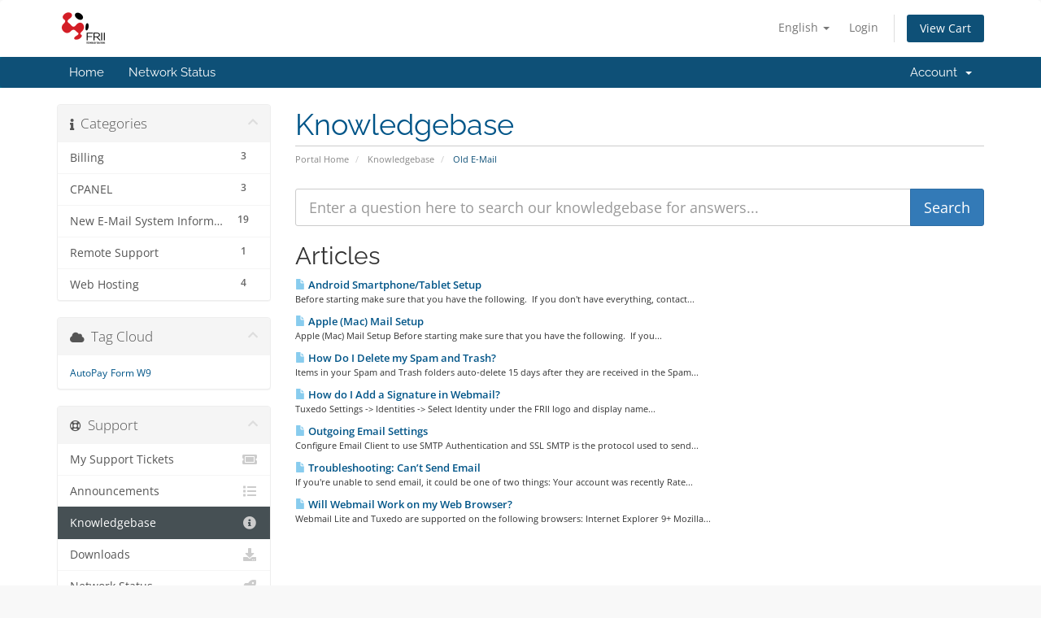

--- FILE ---
content_type: text/html; charset=utf-8
request_url: https://billing.frii.com/knowledgebase/5/E-Mail
body_size: 35039
content:
<!DOCTYPE html>
<html lang="en">
<head>
    <meta charset="utf-8" />
    <meta http-equiv="X-UA-Compatible" content="IE=edge">
    <meta name="viewport" content="width=device-width, initial-scale=1">
    <title>Knowledgebase - Front Range Digital Holdings, LLC</title>

    <!-- Styling -->
<link href="/assets/fonts/css/open-sans-family.css" rel="stylesheet" type="text/css" />
<link href="/assets/fonts/css/raleway-family.css" rel="stylesheet" type="text/css" />
<link href="/templates/six/css/all.min.css?v=271490" rel="stylesheet">
<link href="/assets/css/fontawesome-all.min.css" rel="stylesheet">
<link href="/templates/six/css/custom.css" rel="stylesheet">

<!-- HTML5 Shim and Respond.js IE8 support of HTML5 elements and media queries -->
<!-- WARNING: Respond.js doesn't work if you view the page via file:// -->
<!--[if lt IE 9]>
  <script src="https://oss.maxcdn.com/libs/html5shiv/3.7.0/html5shiv.js"></script>
  <script src="https://oss.maxcdn.com/libs/respond.js/1.4.2/respond.min.js"></script>
<![endif]-->

<script type="text/javascript">
    var csrfToken = '812c7c6a3d056d692099dd60694614a19603e8e9',
        markdownGuide = 'Markdown Guide',
        locale = 'en',
        saved = 'saved',
        saving = 'autosaving',
        whmcsBaseUrl = "",
        requiredText = 'Required',
        recaptchaSiteKey = "";
</script>
<script src="/templates/six/js/scripts.min.js?v=271490"></script>


    <script>
jQuery(document).ready(function(){
    var Name = "";
   
    var customfie_id  = "#customfield"+;
    $(customfie_id).val(Name);
});
</script>
<link rel="stylesheet" type="text/css" href="//billing.frii.com/modules/addons/ClientAreaDesigner/templates/clientarea/default/assets/slick/slick.css">
           <link rel="stylesheet" type="text/css" href="//billing.frii.com/modules/addons/ClientAreaDesigner/templates/clientarea/default/assets/slick/slick-theme.css">
           <script type="text/javascript" src="//billing.frii.com/modules/addons/ClientAreaDesigner/templates/clientarea/default/assets/slick/slick.js"></script>
           <script type="text/javascript" src="//billing.frii.com/modules/addons/ClientAreaDesigner/templates/clientarea/default/assets/js/main.js"></script>


</head>
<body data-phone-cc-input="1">



<section id="header">
    <div class="container">
        <ul class="top-nav">
                            <li>
                    <a href="#" class="choose-language" data-toggle="popover" id="languageChooser">
                        English
                        <b class="caret"></b>
                    </a>
                    <div id="languageChooserContent" class="hidden">
                        <ul>
                                                            <li>
                                    <a href="/knowledgebase/5/E-Mail?language=arabic">العربية</a>
                                </li>
                                                            <li>
                                    <a href="/knowledgebase/5/E-Mail?language=azerbaijani">Azerbaijani</a>
                                </li>
                                                            <li>
                                    <a href="/knowledgebase/5/E-Mail?language=catalan">Català</a>
                                </li>
                                                            <li>
                                    <a href="/knowledgebase/5/E-Mail?language=chinese">中文</a>
                                </li>
                                                            <li>
                                    <a href="/knowledgebase/5/E-Mail?language=croatian">Hrvatski</a>
                                </li>
                                                            <li>
                                    <a href="/knowledgebase/5/E-Mail?language=czech">Čeština</a>
                                </li>
                                                            <li>
                                    <a href="/knowledgebase/5/E-Mail?language=danish">Dansk</a>
                                </li>
                                                            <li>
                                    <a href="/knowledgebase/5/E-Mail?language=dutch">Nederlands</a>
                                </li>
                                                            <li>
                                    <a href="/knowledgebase/5/E-Mail?language=english">English</a>
                                </li>
                                                            <li>
                                    <a href="/knowledgebase/5/E-Mail?language=estonian">Estonian</a>
                                </li>
                                                            <li>
                                    <a href="/knowledgebase/5/E-Mail?language=farsi">Persian</a>
                                </li>
                                                            <li>
                                    <a href="/knowledgebase/5/E-Mail?language=french">Français</a>
                                </li>
                                                            <li>
                                    <a href="/knowledgebase/5/E-Mail?language=german">Deutsch</a>
                                </li>
                                                            <li>
                                    <a href="/knowledgebase/5/E-Mail?language=hebrew">עברית</a>
                                </li>
                                                            <li>
                                    <a href="/knowledgebase/5/E-Mail?language=hungarian">Magyar</a>
                                </li>
                                                            <li>
                                    <a href="/knowledgebase/5/E-Mail?language=italian">Italiano</a>
                                </li>
                                                            <li>
                                    <a href="/knowledgebase/5/E-Mail?language=macedonian">Macedonian</a>
                                </li>
                                                            <li>
                                    <a href="/knowledgebase/5/E-Mail?language=norwegian">Norwegian</a>
                                </li>
                                                            <li>
                                    <a href="/knowledgebase/5/E-Mail?language=portuguese-br">Português</a>
                                </li>
                                                            <li>
                                    <a href="/knowledgebase/5/E-Mail?language=portuguese-pt">Português</a>
                                </li>
                                                            <li>
                                    <a href="/knowledgebase/5/E-Mail?language=romanian">Română</a>
                                </li>
                                                            <li>
                                    <a href="/knowledgebase/5/E-Mail?language=russian">Русский</a>
                                </li>
                                                            <li>
                                    <a href="/knowledgebase/5/E-Mail?language=spanish">Español</a>
                                </li>
                                                            <li>
                                    <a href="/knowledgebase/5/E-Mail?language=swedish">Svenska</a>
                                </li>
                                                            <li>
                                    <a href="/knowledgebase/5/E-Mail?language=turkish">Türkçe</a>
                                </li>
                                                            <li>
                                    <a href="/knowledgebase/5/E-Mail?language=ukranian">Українська</a>
                                </li>
                                                    </ul>
                    </div>
                </li>
                                        <li>
                    <a href="/clientarea.php">Login</a>
                </li>
                                <li class="primary-action">
                    <a href="/cart.php?a=view" class="btn">
                        View Cart
                    </a>
                </li>
                                </ul>

                    <a href="/index.php" class="logo"><img src="/assets/img/logo.png" alt="Front Range Digital Holdings, LLC"></a>
        
    </div>
</section>

<section id="main-menu">

    <nav id="nav" class="navbar navbar-default navbar-main" role="navigation">
        <div class="container">
            <!-- Brand and toggle get grouped for better mobile display -->
            <div class="navbar-header">
                <button type="button" class="navbar-toggle" data-toggle="collapse" data-target="#primary-nav">
                    <span class="sr-only">Toggle navigation</span>
                    <span class="icon-bar"></span>
                    <span class="icon-bar"></span>
                    <span class="icon-bar"></span>
                </button>
            </div>

            <!-- Collect the nav links, forms, and other content for toggling -->
            <div class="collapse navbar-collapse" id="primary-nav">

                <ul class="nav navbar-nav">

                        <li menuItemName="level_1_1" class="" id="Primary_Navbar-level_1_1">
        <a href="http://www.frii.com" target="_self">
                        Home
                                </a>
            </li>
    <li menuItemName="level_1_213" class="" id="Primary_Navbar-level_1_213">
        <a href="https://billing.frii.com/serverstatus.php" target="_self">
                        Network Status
                                </a>
            </li>

                </ul>

                <ul class="nav navbar-nav navbar-right">

                        <li menuItemName="Account" class="dropdown" id="Secondary_Navbar-Account">
        <a class="dropdown-toggle" data-toggle="dropdown" href="#">
                        Account
                        &nbsp;<b class="caret"></b>        </a>
                    <ul class="dropdown-menu">
                            <li menuItemName="accver" id="Secondary_Navbar-Account-accver">
                    <a href="/index.php?m=clientverification">
                                                Account Verification
                                            </a>
                </li>
                            <li menuItemName="Login" id="Secondary_Navbar-Account-Login">
                    <a href="/clientarea.php">
                                                Login
                                            </a>
                </li>
                            <li menuItemName="Forgot Password?" id="Secondary_Navbar-Account-Forgot_Password?">
                    <a href="/password/reset">
                                                Forgot Password?
                                            </a>
                </li>
                        </ul>
            </li>

                </ul>

            </div><!-- /.navbar-collapse -->
        </div>
    </nav>

</section>



<section id="main-body">
    <div class="container">
        <div class="row">

                                    <div class="col-md-9 pull-md-right">
                    <div class="header-lined">
    <h1>Knowledgebase</h1>
    <ol class="breadcrumb">
            <li>
            <a href="https://billing.frii.com">            Portal Home
            </a>        </li>
            <li>
            <a href="/knowledgebase">            Knowledgebase
            </a>        </li>
            <li class="active">
                        Old E-Mail
                    </li>
    </ol>
</div>
                </div>
                        <div class="col-md-3 pull-md-left sidebar">
                    <div menuItemName="Support Knowledgebase Categories" class="panel panel-sidebar panel-sidebar hidden-sm hidden-xs">
        <div class="panel-heading">
            <h3 class="panel-title">
                <i class="fas fa-info"></i>&nbsp;                Categories
                                <i class="fas fa-chevron-up panel-minimise pull-right"></i>
            </h3>
        </div>
                            <div class="list-group">
                                                            <a menuItemName="Support Knowledgebase Category 8"
                           href="/knowledgebase/8/Billing"
                           class="list-group-item"
                                                                                                                                       id="Primary_Sidebar-Support_Knowledgebase_Categories-Support_Knowledgebase_Category_8"
                        >
                            <span class="badge">3</span>                                                                                    <div class="truncate">Billing</div>
                        </a>
                                                                                <a menuItemName="Support Knowledgebase Category 3"
                           href="/knowledgebase/3/CPANEL"
                           class="list-group-item"
                                                                                                                                       id="Primary_Sidebar-Support_Knowledgebase_Categories-Support_Knowledgebase_Category_3"
                        >
                            <span class="badge">3</span>                                                                                    <div class="truncate">CPANEL</div>
                        </a>
                                                                                <a menuItemName="Support Knowledgebase Category 12"
                           href="/knowledgebase/12/New-E-Mail-System-Information"
                           class="list-group-item"
                                                                                                                                       id="Primary_Sidebar-Support_Knowledgebase_Categories-Support_Knowledgebase_Category_12"
                        >
                            <span class="badge">19</span>                                                                                    <div class="truncate">New E-Mail System Information</div>
                        </a>
                                                                                <a menuItemName="Support Knowledgebase Category 7"
                           href="/knowledgebase/7/Remote-Support"
                           class="list-group-item"
                                                                                                                                       id="Primary_Sidebar-Support_Knowledgebase_Categories-Support_Knowledgebase_Category_7"
                        >
                            <span class="badge">1</span>                                                                                    <div class="truncate">Remote Support</div>
                        </a>
                                                                                <a menuItemName="Support Knowledgebase Category 6"
                           href="/knowledgebase/6/Web-Hosting"
                           class="list-group-item"
                                                                                                                                       id="Primary_Sidebar-Support_Knowledgebase_Categories-Support_Knowledgebase_Category_6"
                        >
                            <span class="badge">4</span>                                                                                    <div class="truncate">Web Hosting</div>
                        </a>
                                                </div>
                    </div>
                    <div class="panel hidden-lg hidden-md panel-default">
            <div class="panel-heading">
                <h3 class="panel-title">
                    <i class="fas fa-info"></i>&nbsp;                    Categories
                                    </h3>
            </div>
            <div class="panel-body">
                <form role="form">
                    <select class="form-control" onchange="selectChangeNavigate(this)">
                                                    <option menuItemName="Support Knowledgebase Category 8" value="/knowledgebase/8/Billing" class="list-group-item" >
                                <div class="truncate">Billing</div>
                                (3)                            </option>
                                                    <option menuItemName="Support Knowledgebase Category 3" value="/knowledgebase/3/CPANEL" class="list-group-item" >
                                <div class="truncate">CPANEL</div>
                                (3)                            </option>
                                                    <option menuItemName="Support Knowledgebase Category 12" value="/knowledgebase/12/New-E-Mail-System-Information" class="list-group-item" >
                                <div class="truncate">New E-Mail System Information</div>
                                (19)                            </option>
                                                    <option menuItemName="Support Knowledgebase Category 7" value="/knowledgebase/7/Remote-Support" class="list-group-item" >
                                <div class="truncate">Remote Support</div>
                                (1)                            </option>
                                                    <option menuItemName="Support Knowledgebase Category 6" value="/knowledgebase/6/Web-Hosting" class="list-group-item" >
                                <div class="truncate">Web Hosting</div>
                                (4)                            </option>
                                            </select>
                </form>
            </div>
                    </div>
                </div>
                <!-- Container for main page display content -->
        <div class="col-md-9 pull-md-right main-content">
            

<form role="form" method="post" action="/knowledgebase/search">
<input type="hidden" name="token" value="812c7c6a3d056d692099dd60694614a19603e8e9" />
    <div class="input-group input-group-lg kb-search">
        <input type="text"  id="inputKnowledgebaseSearch" name="search" class="form-control" placeholder="Enter a question here to search our knowledgebase for answers..." value="" />
        <span class="input-group-btn">
            <input type="submit" id="btnKnowledgebaseSearch" class="btn btn-primary btn-input-padded-responsive" value="Search" />
        </span>
    </div>
</form>


            <h2>Articles</h2>
    
    <div class="kbarticles">
                    <a href="/knowledgebase/10/Android-SmartphoneorTablet-Setup.html">
                <span class="glyphicon glyphicon-file"></span>&nbsp;Android Smartphone/Tablet Setup
            </a>
                        <p>Before starting make sure that you have the following.  If you don't have everything, contact...</p>
                    <a href="/knowledgebase/17/Apple-Mac-Mail-Setup.html">
                <span class="glyphicon glyphicon-file"></span>&nbsp;Apple (Mac) Mail Setup
            </a>
                        <p>
Apple (Mac) Mail Setup


Before starting make sure that you have the following.  If you...</p>
                    <a href="/knowledgebase/8/How-Do-I-Delete-my-Spam-and-Trash.html">
                <span class="glyphicon glyphicon-file"></span>&nbsp;How Do I Delete my Spam and Trash?
            </a>
                        <p>Items in your Spam and Trash folders auto-delete 15 days after they are received in the Spam...</p>
                    <a href="/knowledgebase/9/How-do-I-Add-a-Signature-in-Webmail.html">
                <span class="glyphicon glyphicon-file"></span>&nbsp;How do I Add a Signature in Webmail?
            </a>
                        <p>Tuxedo

Settings -&gt; Identities -&gt; Select Identity under the FRII logo and display name...</p>
                    <a href="/knowledgebase/15/Outgoing-Email-Settings.html">
                <span class="glyphicon glyphicon-file"></span>&nbsp;Outgoing Email Settings
            </a>
                        <p> Configure Email Client to use SMTP Authentication and SSL 
SMTP is the protocol used to send...</p>
                    <a href="/knowledgebase/16/Troubleshooting-Cant-Send-Email.html">
                <span class="glyphicon glyphicon-file"></span>&nbsp;Troubleshooting: Can’t Send Email
            </a>
                        <p>If you're unable to send email, it could be one of two things:

Your account was recently Rate...</p>
                    <a href="/knowledgebase/7/Will-Webmail-Work-on-my-Web-Browser.html">
                <span class="glyphicon glyphicon-file"></span>&nbsp;Will Webmail Work on my Web Browser?
            </a>
                        <p>Webmail Lite and Tuxedo are supported on the following browsers:

Internet Explorer 9+
Mozilla...</p>
            </div>


                </div><!-- /.main-content -->
                                    <div class="col-md-3 pull-md-left sidebar sidebar-secondary">
                            <div menuItemName="Support Knowledgebase Tag Cloud" class="panel panel-sidebar panel-sidebar">
        <div class="panel-heading">
            <h3 class="panel-title">
                <i class="fas fa-cloud"></i>&nbsp;                Tag Cloud
                                <i class="fas fa-chevron-up panel-minimise pull-right"></i>
            </h3>
        </div>
                    <div class="panel-body">
                <a href="/knowledgebase/tag/AutoPay" style="font-size:12px;">AutoPay</a>
<a href="/knowledgebase/tag/Form-W9" style="font-size:12px;">Form W9</a>

            </div>
                            </div>
        <div menuItemName="Support" class="panel panel-sidebar panel-sidebar">
        <div class="panel-heading">
            <h3 class="panel-title">
                <i class="far fa-life-ring"></i>&nbsp;                Support
                                <i class="fas fa-chevron-up panel-minimise pull-right"></i>
            </h3>
        </div>
                            <div class="list-group">
                                                            <a menuItemName="Support Tickets"
                           href="/supporttickets.php"
                           class="list-group-item"
                                                                                                                                       id="Secondary_Sidebar-Support-Support_Tickets"
                        >
                                                                                    <i class="fas fa-ticket-alt fa-fw sidebar-menu-item-icon"></i>                            My Support Tickets
                        </a>
                                                                                <a menuItemName="Announcements"
                           href="/announcements"
                           class="list-group-item"
                                                                                                                                       id="Secondary_Sidebar-Support-Announcements"
                        >
                                                                                    <i class="fas fa-list fa-fw sidebar-menu-item-icon"></i>                            Announcements
                        </a>
                                                                                <a menuItemName="Knowledgebase"
                           href="/knowledgebase"
                           class="list-group-item active"
                                                                                                                                       id="Secondary_Sidebar-Support-Knowledgebase"
                        >
                                                                                    <i class="fas fa-info-circle fa-fw sidebar-menu-item-icon"></i>                            Knowledgebase
                        </a>
                                                                                <a menuItemName="Downloads"
                           href="/download"
                           class="list-group-item"
                                                                                                                                       id="Secondary_Sidebar-Support-Downloads"
                        >
                                                                                    <i class="fas fa-download fa-fw sidebar-menu-item-icon"></i>                            Downloads
                        </a>
                                                                                <a menuItemName="Network Status"
                           href="/serverstatus.php"
                           class="list-group-item"
                                                                                                                                       id="Secondary_Sidebar-Support-Network_Status"
                        >
                                                                                    <i class="fas fa-rocket fa-fw sidebar-menu-item-icon"></i>                            Network Status
                        </a>
                                                                                <a menuItemName="Open Ticket"
                           href="/submitticket.php"
                           class="list-group-item"
                                                                                                                                       id="Secondary_Sidebar-Support-Open_Ticket"
                        >
                                                                                    <i class="fas fa-comments fa-fw sidebar-menu-item-icon"></i>                            Open Ticket
                        </a>
                                                </div>
                    </div>
                        </div>
                            <div class="clearfix"></div>
        </div>
    </div>
</section>

<section id="footer">
    <div class="container">
        <a href="#" class="back-to-top"><i class="fas fa-chevron-up"></i></a>
        <p>Copyright &copy; 2026 Front Range Digital Holdings, LLC. All Rights Reserved.</p>
    </div>
</section>

<div id="fullpage-overlay" class="hidden">
    <div class="outer-wrapper">
        <div class="inner-wrapper">
            <img src="/assets/img/overlay-spinner.svg">
            <br>
            <span class="msg"></span>
        </div>
    </div>
</div>

<div class="modal system-modal fade" id="modalAjax" tabindex="-1" role="dialog" aria-hidden="true">
    <div class="modal-dialog">
        <div class="modal-content panel-primary">
            <div class="modal-header panel-heading">
                <button type="button" class="close" data-dismiss="modal">
                    <span aria-hidden="true">&times;</span>
                    <span class="sr-only">Close</span>
                </button>
                <h4 class="modal-title"></h4>
            </div>
            <div class="modal-body panel-body">
                Loading...
            </div>
            <div class="modal-footer panel-footer">
                <div class="pull-left loader">
                    <i class="fas fa-circle-notch fa-spin"></i>
                    Loading...
                </div>
                <button type="button" class="btn btn-default" data-dismiss="modal">
                    Close
                </button>
                <button type="button" class="btn btn-primary modal-submit">
                    Submit
                </button>
            </div>
        </div>
    </div>
</div>

<form action="#" id="frmGeneratePassword" class="form-horizontal">
    <div class="modal fade" id="modalGeneratePassword">
        <div class="modal-dialog">
            <div class="modal-content panel-primary">
                <div class="modal-header panel-heading">
                    <button type="button" class="close" data-dismiss="modal" aria-label="Close"><span aria-hidden="true">&times;</span></button>
                    <h4 class="modal-title">
                        Generate Password
                    </h4>
                </div>
                <div class="modal-body">
                    <div class="alert alert-danger hidden" id="generatePwLengthError">
                        Please enter a number between 8 and 64 for the password length
                    </div>
                    <div class="form-group">
                        <label for="generatePwLength" class="col-sm-4 control-label">Password Length</label>
                        <div class="col-sm-8">
                            <input type="number" min="8" max="64" value="12" step="1" class="form-control input-inline input-inline-100" id="inputGeneratePasswordLength">
                        </div>
                    </div>
                    <div class="form-group">
                        <label for="generatePwOutput" class="col-sm-4 control-label">Generated Password</label>
                        <div class="col-sm-8">
                            <input type="text" class="form-control" id="inputGeneratePasswordOutput">
                        </div>
                    </div>
                    <div class="row">
                        <div class="col-sm-8 col-sm-offset-4">
                            <button type="submit" class="btn btn-default btn-sm">
                                <i class="fas fa-plus fa-fw"></i>
                                Generate new password
                            </button>
                            <button type="button" class="btn btn-default btn-sm copy-to-clipboard" data-clipboard-target="#inputGeneratePasswordOutput">
                                <img src="/assets/img/clippy.svg" alt="Copy to clipboard" width="15">
                                Copy
                            </button>
                        </div>
                    </div>
                </div>
                <div class="modal-footer">
                    <button type="button" class="btn btn-default" data-dismiss="modal">
                        Close
                    </button>
                    <button type="button" class="btn btn-primary" id="btnGeneratePasswordInsert" data-clipboard-target="#inputGeneratePasswordOutput">
                        Copy to clipboard and Insert
                    </button>
                </div>
            </div>
        </div>
    </div>
</form>

<link rel="stylesheet" type="text/css" href="https://billing.frii.com/modules/addons/PopupModule/templates/popup/default/assets/css/style.css" />
<link rel="stylesheet" type="text/css" href="https://billing.frii.com/modules/addons/PopupModule/templates/popup/default/assets/css/defaultStyle.css" />
    <script type="text/javascript" src="https://billing.frii.com/modules/addons/PopupModule/templates/popup/default/assets/js/jquery.cookie.js"></script>
<script type="text/javascript" src="https://billing.frii.com/modules/addons/PopupModule/templates/popup/default/assets/js/script.js"></script>

<div id="popup-container" >
            <div class="popup not-shown" data-popup-id="14" data-popup-delay ="0" data-popup-style="default" >
            <span class="popup-attributes" style="display:none">{"id":14,"title":"Paypal __copied","trigger":"1440","allow_not_show_again":0,"closePermanent":0,"start":"1924-04-13 07:57:30","end":"2024-04-30 00:00:00","width":"auto","height":"auto","type":"text","style":"default","delay":0,"displayLimitForAll":0,"all_shown":2933,"displayLimit":1,"shown":0,"animation":"slideFromTop","animationTime":5}</span>
            <div class="popup-window">
                <a class="close" value="14">x</a>
                                    <div class="popup-message message">
                        <div style="text-align: center;"><span style="font-family: 'arial black', 'avant garde'; font-size: xx-large;"><strong><span style="color: #ff0000;">SPAM FILTERING</span><br /><br /><span style="font-size: medium;">We have a new system for spam that <span style="color: #ff0000;">LEARNS</span>. <br /><br />Messages will come into your Inbox and will show SPAM if we are not 100% sure that it is spam.  <br /><br />If it is really spam, please take that message and put it in your JUNK folder and leave it there.  Our new system will learn the spam signatures from messages in the JUNK folder of every email account on our system.<br /><br /><br /></span><span style="font-size: large;">We are doing this to make sure you dont loose any valid emails that are not spam</span></strong></span></div>
                    </div>
                                            </div>
        </div>
    </div>
<script type="text/javascript">$('.list-group-item').click(function ()
{
   if($(this).attr('id') == 'Primary_Sidebar-Service_Details_Overview-Information')
   {
      $('.MGPanelExtension').fadeIn(250);
      return;
   }
   $('.MGPanelExtension').fadeOut(250);
});</script>
<script type="text/javascript">
$(document).ready(function(){
    var MenuItems = $("li.menu-manager-javascript-link a");
    $("li.menu-manager-javascript-link a").each(function(index, value){
        var linkHref = $(this).prop('href');
        var splitted = linkHref.split('javascript:');
        $(this).prop('href', "javascript:" + splitted[1]);
    });
});
</script>
<script type="text/javascript">
$(document).ready(function(){
    $('[name="username"]').each(function(){
        $(this).prop({type: "text", placeholder: "Enter Username or Email Address"});
    });
    $('[name="loginemail"]').each(function(){
        $(this).prop({type: "text", placeholder: "Enter Username or Email Address"});
    });
    
});
</script>
<script type="text/javascript">
              $(document).ready(function() 
              {
                var navpos = $("#main-menu").offset();
                console.log(navpos.top);
                $(window).bind("scroll", function() 
                {
                  if($(window).scrollTop() > navpos.top) 
                  {
                    $("#main-menu").addClass("navbar-fixed-top");
                  }
                  else 
                  {
                    $("#main-menu").removeClass("navbar-fixed-top");
                  }
                });
              });
            </script>


</body>
</html>


--- FILE ---
content_type: text/css
request_url: https://billing.frii.com/modules/addons/ClientAreaDesigner/templates/clientarea/default/assets/slick/slick.css
body_size: 2695
content:
/* Slider */
.slick-slider
{
    position: relative;

    display: block;
    box-sizing: border-box;

    -webkit-user-select: none;
    -moz-user-select: none;
    -ms-user-select: none;
    user-select: none;

    -webkit-touch-callout: none;
    -khtml-user-select: none;
    -ms-touch-action: pan-y;
    touch-action: pan-y;
    -webkit-tap-highlight-color: transparent;
}

.slick-list
{
    position: relative;

    display: block;
    overflow: hidden;

    margin: 0;
    padding: 0;
}
.slick-list:focus
{
    outline: none;
}
.slick-list.dragging
{
    cursor: pointer;
    cursor: hand;
}

.slick-slider .slick-track,
.slick-slider .slick-list
{
    -webkit-transform: translate3d(0, 0, 0);
    -moz-transform: translate3d(0, 0, 0);
    -ms-transform: translate3d(0, 0, 0);
    -o-transform: translate3d(0, 0, 0);
    transform: translate3d(0, 0, 0);
}

.slick-track
{
    position: relative;
    top: 0;
    left: 0;

    display: block;
    margin-left: auto;
    margin-right: auto;
}
.slick-track:before,
.slick-track:after
{
    display: table;

    content: '';
}
.slick-track:after
{
    clear: both;
}
.slick-loading .slick-track
{
    visibility: hidden;
}

.slick-slide
{
    display: none;
    float: left;

    height: 100%;
    min-height: 1px;
}
[dir='rtl'] .slick-slide
{
    float: right;
}
.slick-slide img
{
    display: block;
}
.slick-slide.slick-loading img
{
    display: none;
}
.slick-slide.dragging img
{
    pointer-events: none;
}
.slick-initialized .slick-slide
{
    display: flex;
    justify-content: center;
}
.slick-loading .slick-slide
{
    visibility: hidden;
}
.slick-vertical .slick-slide
{
    display: block;

    height: auto;

    border: 1px solid transparent;
}
.slick-arrow.slick-hidden {
    display: none;
}

/* css for whmcs */
.mg-cad-slider-homewidget {
    width: 80%;
    margin: 100px auto;
     margin-top: 0;
}

.mg-cad-slider-homewidget .slick-slide img {
    max-width: 189px;
    margin: auto;
}

.mg-cad-slider-primarysidebar {
    width: 89%;
    margin: 100px auto;
    margin-top: 0;
}

.mg-cad-slider-primarysidebar .slick-slide img {
     max-width: 185px;
      margin: auto;
}

.mg-cad-slider-secondarysidebar {
    width: 89%;
    margin: 100px auto;
    margin-top: 0;
}

.mg-cad-slider-secondarysidebar .slick-slide img {
     max-width: 185px;
      margin: auto;
}

.slick-slide {
    margin: 0px 20px;
}

.slick-prev:before, .slick-next:before {
    color: black !important;
}

.slick-slide {
    transition: all ease-in-out .3s;
    opacity: .2;
}


.slick-active {
    opacity: .5;
}

.slick-current {
    opacity: 1;
}

.client-home-panels #servicesPanel.panel>.list-group {
    overflow: auto !important;
}




--- FILE ---
content_type: text/css
request_url: https://billing.frii.com/modules/addons/PopupModule/templates/popup/default/assets/css/defaultStyle.css
body_size: 358
content:
/*
Here comes the text of your license
Each line should be prefixed with 
*/
/* 
    Created on : 2018-12-21, 11:41:47
    Author     : Tomasz Bielecki<tomasz.bi@modulesgarden.com>
*/

.popup-message{
    max-height: calc(100vh - 10px);
    max-width: calc(100vh - 10px);
    overflow-y: auto;
}

.popup-message img
{
    max-width: 100%;
    height: auto;
}

--- FILE ---
content_type: application/javascript
request_url: https://billing.frii.com/modules/addons/PopupModule/templates/popup/default/assets/js/script.js
body_size: 10966
content:
jQuery(document).ready(function () {
    jQuery('body').on('click', '#active-popup a.close', function () {
        var id = this.getAttribute("value");
        
        defaultStyle.destroyPopup(jQuery('.active-popup-'+id).find('.popup'),id, true);
    });
    
    defaultStyle.loadPopupsArray();
    //defaultStyle.showPopup();
});

var defaultStyle = new function() {
    
    this.loadPopupsArray = function()
    {
       var popups = [];
       var popup = this.getNextPopup();
       var self = this;
       
        while (popup) {

            popups.push(popup);
            popup.remove();
            var popup = this.getNextPopup();
        }; 

        
        popups.forEach(function(item, index){
            self.loadPopup(item);
        })
        
    }
    this.loadPopup = function(popup)
    {
        var delay = popup.attr('data-popup-delay');
        var self = this;
        if(delay > 0)
        {
            setTimeout(function(){ 
                
                self.showPopup(popup); 
            }, delay*1000);
        }else{
             this.showPopup(popup); 
        }  
    }
    
    this.showPopup = function (popup) {
        //var popup = this.getNextPopup();
        if(popup === false) {
            $('#active-popup').remove();
            return false;
        }

        //popup = $('#popup-container > .popup.active-popup:nth-child(1)');
        if((typeof popup !== "undefined") && popup.length > 0) {
            var settings = this.getPopupSettings(popup);
            popup.find('.popup-attributes').remove();

            popup.removeClass('not-shown').addClass('active-popup');
            var id = popup.attr('data-popup-id');
            var html = '<div class="popup"  data-popup-id="'+id+'">'+popup.html()+'</div>';
            popup.remove();

            var pageHeight = jQuery(document).height();
            jQuery('body').prepend('<div class="active-popup-'+id+'" id="active-popup">'+html+'</div>');
            jQuery('#active-popup').css("height", pageHeight);
            var activePopup = jQuery('#active-popup .popup');
            var popupWindow = activePopup.find('.popup-window');
            activePopup.show();
            var mess = activePopup.find('.message');

            var w = (settings.width === 'auto')? mess.outerWidth(true)+1:settings.width;
            var h = (settings.height === 'auto')? mess.outerHeight(true):settings.height;

            let dimensions = {};

            if (settings.type === 'image' && parseInt(settings.width.replace('px', '')) > window.innerWidth)
            {
                dimensions = getResponsiveDimensions(settings.width, settings.height);

                w = dimensions.width;
                h = dimensions.height
            }

            var messer = {"height": h, "width": w};

            if(settings.width === 'auto') {
                delete messer.width;
            }

            if(settings.height === 'auto') {
                delete messer.height;
            }
            if(!jQuery.isEmptyObject(messer)){
                mess.css(messer);
            }
            
            if(activePopup.find('.notshow-container').length > 0) {
               var minwidth = $('[data-popup-id="'+id+'"]').find('.notshow-container').outerWidth(true);
                if (typeof dimensions !== 'undefined'){
                    $('[data-popup-id="'+id+'"]').find('.notshow-container').css('min-width', dimensions.width)
                }
               mess.css('min-width', '200px');
            }

            if ('none' !== settings.animation)
            {
                this.setAnimation(settings);
            }

            if (2 === settings.allow_not_show_again)
            {
                this.addClassToCloseButton(popupWindow, 'closePermanent');
            }

            popupWindow.addClass('ready');

            $.get(location.href, { popupShowed: id } );
        }
    };

    var getResponsiveDimensions = (width, height) => {
        width = parseInt(width.replace('px', ''));
        height = parseInt(height.replace('px', ''));

        const maxWidth = 0.55 * window.innerWidth;
        const scale = maxWidth/width;

        return {
            width: maxWidth,
            height: scale * height
        };
    };

    this.getNextPopup = function () {
        
        //var popup = $('#popup-container > .not-shown.popup');
        var popup = $('#popup-container > .not-shown.popup:nth-child(1)');

        popup.removeClass('not-shown').addClass('active-popup');
        if (popup.length > 0) {
            if(this.canPopupBeShown(popup)) {
                return popup;
            }
            else
            {
                popup.remove();
            }
        } else {
            return false;
        }

        return this.getNextPopup();
    };

    this.canPopupBeShown = function (popup) {
        if(this.getQuery('debug_popup') || this.getQuery('debug_styles')){
            return true;
        }
        var settings = this.getPopupSettings(popup);

        var resultDisplayLimitForAll = this.displayLimitForAllMatches(settings);
        if(resultDisplayLimitForAll !== true) {
            this.destroyPopup(popup,settings.id, false);
            return false;
        }
        var resultDisplayLimit = this.displayLimitMatches(settings);
        if(resultDisplayLimit !== true) {
            this.destroyPopup(popup,settings.id, false);
            return false;
        }
        var resultDates = this.datesMatches(settings);
        if(resultDates !== true) {
            this.destroyPopup(popup,settings.id, false);
            return false;
        }
        var resultTrigger = this.triggerMatches(settings, popup);
        if(resultTrigger !== true) {
            this.destroyPopup(popup,settings.id, false);
            return false;
        }

        return true;
    };

    this.destroyPopup = function(popup,id, shown) {

        if(shown === true) {
            var notShowAgain = (popup.find('input.not-show-again:checked').length)? 1:0;
            notShowAgain = (popup.find('.closePermanent').length) ? 1 : notShowAgain;
            cookie = {
                'notShowAgain': notShowAgain,
                'lastTriggered': Date.now()
            };
            this.setPopupCookie(popup, cookie);
        }
        popup.fadeOut();
        //popup.remove();
        $('.active-popup-'+id).remove();
    };

    this.displayLimitForAllMatches = function (settings) {

        var displayLimitForAll = settings.displayLimitForAll;
        var shown = settings.all_shown;

        return (displayLimitForAll >0 && displayLimitForAll <= shown) ? false : true;
    };

    this.displayLimitMatches = function (settings) {

        var displayLimit = settings.displayLimit;
        var shown = settings.shown;

        return (displayLimit > 0 && displayLimit <= shown) ? false : true;
    };

    this.datesMatches = function(settings) {    

        var tempdate = new Date(settings.start.replace(/-/g,'/'));
        var startDate = tempdate.getTime();
        var tempdate = new Date(settings.end.replace(/-/g,'/'));
        var endDate = tempdate.getTime();
        var nowDate = Date.now();

        return (nowDate > startDate && nowDate < endDate)? true:false;     
    };

    this.triggerMatches = function(settings, popup) {
        var cookie = this.getPopupCookie(popup);
        var notShowAgain = cookie.notShowAgain || 0;
        var lastTriggered = cookie.lastTriggered || false;
        var trigger = settings.trigger;

        if(notShowAgain === 1)
            return false;

        if(trigger === '-1')
            return true;

        if(lastTriggered === false)
            return true;

        var nowDate = Date.now();
        var diff = nowDate - lastTriggered;
        var minutes = diff / 1000 / 60;

        return (minutes > trigger)? true:false;
    };

    this.getPopupSettings = function(popup) {
        if(popup.find) {
            var settingsJson = popup.find('.popup-attributes').text();
            return jQuery.parseJSON(settingsJson);
        }
        return {};
    };

    this.getPopupCookie = function(popup){
        var popupId = popup.attr('data-popup-id');
        var popupCookieId = 'popup-'+popupId;
        var cookieJson = jQuery.cookie(popupCookieId) || '{}';
        var cookie = $.parseJSON(cookieJson);

        return cookie;
    };

    this.getQuery = function(q) {
        return (window.location.search.match(new RegExp('[?&]' + q + '=([^&]+)')) || [, null])[1];
    }

    this.setPopupCookie = function(popup, cookie) {
        var popupId = popup.attr('data-popup-id');
        var popupCookieId = 'popup-'+popupId;

        jQuery.cookie(popupCookieId, JSON.stringify(cookie));
    };

    this.setAnimation = function (settings) {

        var animation = settings.animation;
        var animationTime = settings.animationTime*1000;

        var popupWindow = $('body').find(`[data-popup-id='${settings.id}']`).find('.popup-window');
        var popupWindowWidth =  parseFloat(popupWindow.width());

        var pageHeight = jQuery(document).height();
        var pageWidth = jQuery(document).width();

        var positionTop = popupWindow.css("top");
        var positionLeft = popupWindow.css("left");

        if (settings.type === 'image' && parseInt(settings.width.replace('px', '')) > window.innerWidth)
        {
            const dimensions = getResponsiveDimensions(settings.width, settings.height);

            popupWindow.css('min-width', dimensions.width);
            popupWindow.css('max-width', dimensions.width);
            popupWindow.css('min-height', dimensions.height);
            popupWindow.css('max-height', dimensions.height);
        }

        if ('slideFromLeft' === animation)
        {
            popupWindow.css({left: -popupWindowWidth});
            popupWindow.css('min-width', popupWindowWidth);
            popupWindow.animate({left: positionLeft}, animationTime);
        }
        else if ('slideFromRight' === animation)
        {
            popupWindow.css({left: pageWidth});
            popupWindow.css('min-width', popupWindowWidth);
            popupWindow.animate({left: positionLeft}, animationTime);
        }
        else if ('slideFromTop' === animation)
        {
            popupWindow.css('top', "0px");
            popupWindow.animate({top: positionTop}, animationTime);
        }
        else if ('slideFromBottom' === animation)
        {
            popupWindow.css('top', pageHeight);
            popupWindow.animate({top: positionTop}, animationTime);
        }
        else if ('fadeIn' === animation)
        {
            popupWindow.css('display', 'none');
            popupWindow.fadeIn(animationTime);
        }

    }

    this.addClassToCloseButton = function (actualPopupWindow, className) {

        var closeButton = actualPopupWindow.find('a.close').first() ;
        closeButton.addClass(className);

    };

};
